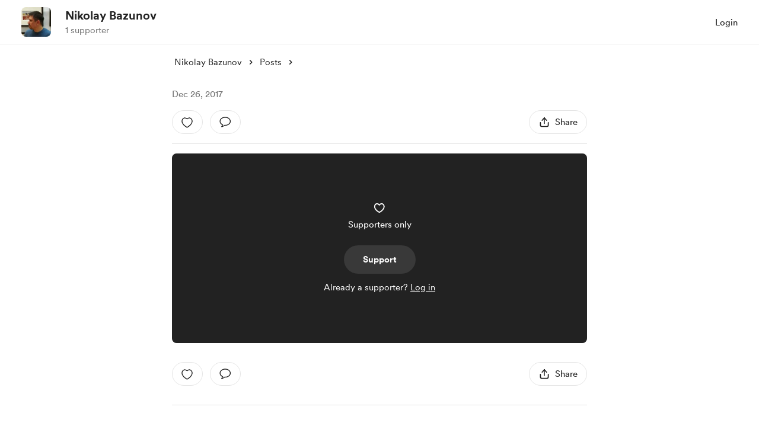

--- FILE ---
content_type: application/javascript
request_url: https://cdn.buymeacoffee.com/static/prod/11.4.2/build/assets/BlurHashDecoder-060a59b8.js
body_size: 440
content:
import{r as G,y as T,b as Y,o as j,c as q}from"./app-9b93ab6c.js";const H="0123456789ABCDEFGHIJKLMNOPQRSTUVWXYZabcdefghijklmnopqrstuvwxyz#$%*+,-.:;=?@[]^_{|}~",y=(e,t,n)=>{let s=0;for(;t<n;)s*=83,s+=H.indexOf(e[t++]);return s},M=Math.pow,w=Math.PI,L=w*2,R=3294.6,z=269.025,O=e=>e>10.31475?M(e/z+.052132,2.4):e/R,C=e=>~~(e>1227e-8?z*M(e,.416666)-13.025:e*R+1),f=e=>(e<0?-1:1)*e*e,E=e=>{for(e+=w/2;e>w;)e-=L;const t=1.27323954*e-.405284735*f(e);return .225*(f(t)-t)+t};function S(e){const t=y(e,2,6);return[t>>16,t>>8&255,t&255]}function U(e,t,n,s){const r=y(e,0,1),c=r%9+1,i=~~(r/9)+1,l=c*i;let o=0,h=0,u=0,d=0,I=0,b=0,v=0,p=0,D=0,B=0,g=0,P=0,k=0,x=0;const _=(y(e,1,2)+1)/13446*(s|1),a=new Float64Array(l*3),F=S(e);for(o=0;o<3;o++)a[o]=O(F[o]);for(o=1;o<l;o++)x=y(e,4+o*2,6+o*2),a[o*3]=f(~~(x/(19*19))-9)*_,a[o*3+1]=f(~~(x/19)%19-9)*_,a[o*3+2]=f(x%19-9)*_;const A=t*4,m=new Uint8ClampedArray(A*n);for(d=0;d<n;d++)for(P=w*d/n,u=0;u<t;u++){for(I=0,b=0,v=0,k=w*u/t,h=0;h<i;h++)for(D=E(P*h),o=0;o<c;o++)p=E(k*o)*D,B=(o+h*c)*3,I+=a[B]*p,b+=a[B+1]*p,v+=a[B+2]*p;g=4*u+d*A,m[g]=C(I),m[g+1]=C(b),m[g+2]=C(v),m[g+3]=255}return m}const V=["width","height"],J={__name:"BlurHashDecoder",props:["width","height","blurhash"],setup(e){const t=e;let n=G();const s=()=>{let r=U(t.blurhash,t.width,t.height),c=n.value,i=c.getContext("2d"),l=i.createImageData(t.width,t.height);l.data.set(r),i.putImageData(l,0,0)};return T(()=>t.blurhash,r=>{s()}),Y(()=>{s()}),(r,c)=>(j(),q("canvas",{width:e.width,height:e.height,"aria-hidden":!0,ref_key:"canvasElement",ref:n},null,8,V))}};export{J as _};


--- FILE ---
content_type: application/javascript
request_url: https://cdn.buymeacoffee.com/static/prod/11.4.2/build/assets/Breadcrumbs-fa9e4472.js
body_size: -148
content:
import{_ as n}from"./Arrow-c81a6268.js";import{o as a,c as s,F as o,p as i,e as r,w as c,g as d,t as m,u,P as f,a as _,l as h}from"./app-9b93ab6c.js";const x={class:"text-sm text-dark font-cr-regular flex mb-4"},p={class:"flex"},b={class:"text-grey71 mx-1 xs:truncate"},w={__name:"Breadcrumbs",props:["pages"],setup(l){return(t,k)=>(a(),s("div",x,[(a(!0),s(o,null,i(l.pages,e=>(a(),s("div",p,[r(u(f),{href:e.link,rel:"nofollow","aria-label":e.ariaLabel,class:"mx-1 truncate hover:underline"},{default:c(()=>[d(m(e.type==="username"?e.name:t.$t(e.name)),1)]),_:2},1032,["href","aria-label"]),r(n,{fillClass:"fill-dark",width:"22",height:"22"})]))),256)),_("div",b,[h(t.$slots,"default")])]))}};export{w as _};


--- FILE ---
content_type: application/javascript
request_url: https://cdn.buymeacoffee.com/static/prod/11.4.2/build/assets/PageLoader-a16088af.js
body_size: -322
content:
import{C as a}from"./CircularLoader-690ddb9a.js";import{o as s,c as l,e as r,n as o}from"./app-9b93ab6c.js";const i={__name:"PageLoader",props:{extraClass:{default:""},sizeClass:{default:"w-8 h-8"},loaderColor:{default:"tw-grey-circle-loader"}},setup(e){return(t,c)=>(s(),l("div",{class:o([e.extraClass,"h-100 flex justify-center pt-10 xs:h-100"])},[r(a,{sizeClass:e.sizeClass,loaderClass:e.loaderColor},null,8,["sizeClass","loaderClass"])],2))}};export{i as _};
